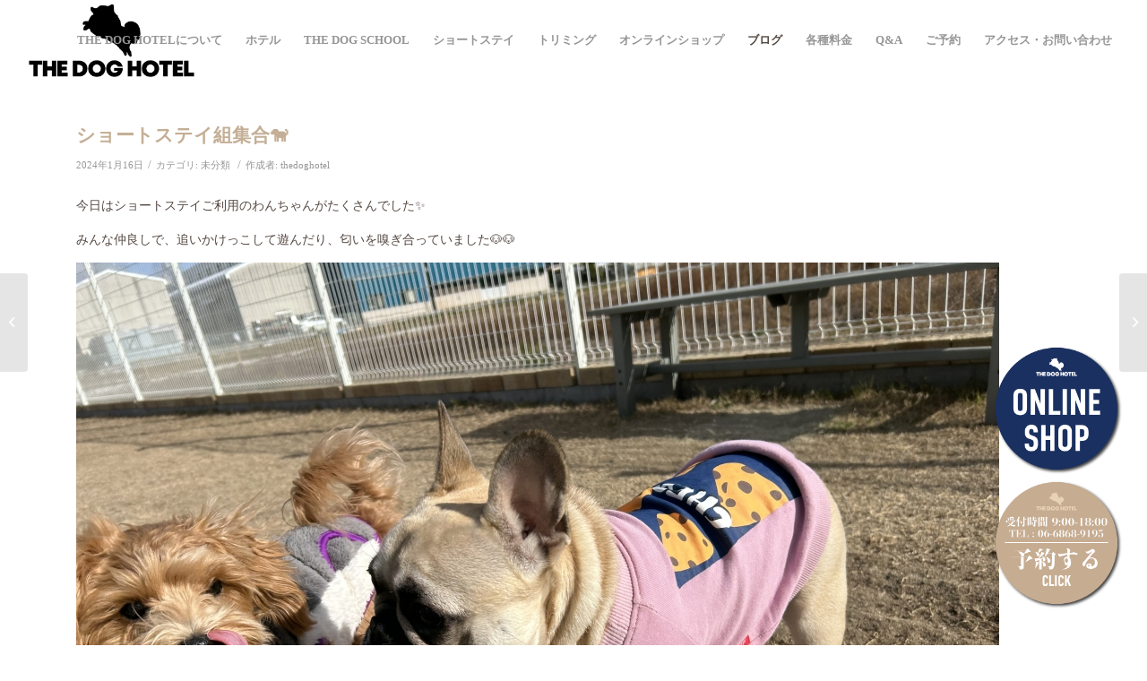

--- FILE ---
content_type: text/html; charset=UTF-8
request_url: https://thedoghotel.net/%E3%82%B7%E3%83%A7%E3%83%BC%E3%83%88%E3%82%B9%E3%83%86%E3%82%A4%E7%B5%84%E9%9B%86%E5%90%88%F0%9F%90%95/
body_size: 15818
content:
<!DOCTYPE html><html dir="ltr" lang="ja" prefix="og: https://ogp.me/ns#" class="html_stretched responsive av-preloader-disabled av-default-lightbox  html_header_top html_logo_left html_main_nav_header html_menu_right html_slim html_header_sticky html_header_shrinking html_mobile_menu_tablet html_header_searchicon_disabled html_content_align_center html_header_unstick_top_disabled html_header_stretch html_minimal_header html_av-overlay-side html_av-overlay-side-classic html_av-submenu-noclone html_entry_id_1778 av-cookies-no-cookie-consent av-no-preview html_text_menu_active "><head><meta charset="UTF-8" /><meta name="robots" content="index, follow" /><meta name="viewport" content="width=device-width, initial-scale=1"><title>ショートステイ組集合🐕 - THE DOG HOTEL</title><style>img:is([sizes="auto" i], [sizes^="auto," i]) { contain-intrinsic-size: 3000px 1500px }</style><meta name="description" content="今日はショートステイご利用のわんちゃんがたくさんでした✨ みんな仲良しで、追いかけっこして遊んだり、匂いを嗅ぎ" /><meta name="robots" content="max-image-preview:large" /><link rel="canonical" href="https://thedoghotel.net/%e3%82%b7%e3%83%a7%e3%83%bc%e3%83%88%e3%82%b9%e3%83%86%e3%82%a4%e7%b5%84%e9%9b%86%e5%90%88%f0%9f%90%95/" /><meta name="generator" content="All in One SEO (AIOSEO) 4.5.7.2" /><meta property="og:locale" content="ja_JP" /><meta property="og:site_name" content="THE DOG HOTEL - 豊中の天然芝ドッグラン付きドッグホテル" /><meta property="og:type" content="article" /><meta property="og:title" content="ショートステイ組集合🐕 - THE DOG HOTEL" /><meta property="og:description" content="今日はショートステイご利用のわんちゃんがたくさんでした✨ みんな仲良しで、追いかけっこして遊んだり、匂いを嗅ぎ" /><meta property="og:url" content="https://thedoghotel.net/%e3%82%b7%e3%83%a7%e3%83%bc%e3%83%88%e3%82%b9%e3%83%86%e3%82%a4%e7%b5%84%e9%9b%86%e5%90%88%f0%9f%90%95/" /><meta property="article:published_time" content="2024-01-16T04:10:38+00:00" /><meta property="article:modified_time" content="2024-01-16T04:10:40+00:00" /><meta name="twitter:card" content="summary" /><meta name="twitter:title" content="ショートステイ組集合🐕 - THE DOG HOTEL" /><meta name="twitter:description" content="今日はショートステイご利用のわんちゃんがたくさんでした✨ みんな仲良しで、追いかけっこして遊んだり、匂いを嗅ぎ" /> <script type="application/ld+json" class="aioseo-schema">{"@context":"https:\/\/schema.org","@graph":[{"@type":"BlogPosting","@id":"https:\/\/thedoghotel.net\/%e3%82%b7%e3%83%a7%e3%83%bc%e3%83%88%e3%82%b9%e3%83%86%e3%82%a4%e7%b5%84%e9%9b%86%e5%90%88%f0%9f%90%95\/#blogposting","name":"\u30b7\u30e7\u30fc\u30c8\u30b9\u30c6\u30a4\u7d44\u96c6\u5408\ud83d\udc15 - THE DOG HOTEL","headline":"\u30b7\u30e7\u30fc\u30c8\u30b9\u30c6\u30a4\u7d44\u96c6\u5408\ud83d\udc15","author":{"@id":"https:\/\/thedoghotel.net\/author\/thedoghotel\/#author"},"publisher":{"@id":"https:\/\/thedoghotel.net\/#organization"},"image":{"@type":"ImageObject","url":"https:\/\/thedoghotel.net\/wp-content\/uploads\/2024\/01\/IMG_4158.jpeg","@id":"https:\/\/thedoghotel.net\/%e3%82%b7%e3%83%a7%e3%83%bc%e3%83%88%e3%82%b9%e3%83%86%e3%82%a4%e7%b5%84%e9%9b%86%e5%90%88%f0%9f%90%95\/#articleImage"},"datePublished":"2024-01-16T13:10:38+09:00","dateModified":"2024-01-16T13:10:40+09:00","inLanguage":"ja","mainEntityOfPage":{"@id":"https:\/\/thedoghotel.net\/%e3%82%b7%e3%83%a7%e3%83%bc%e3%83%88%e3%82%b9%e3%83%86%e3%82%a4%e7%b5%84%e9%9b%86%e5%90%88%f0%9f%90%95\/#webpage"},"isPartOf":{"@id":"https:\/\/thedoghotel.net\/%e3%82%b7%e3%83%a7%e3%83%bc%e3%83%88%e3%82%b9%e3%83%86%e3%82%a4%e7%b5%84%e9%9b%86%e5%90%88%f0%9f%90%95\/#webpage"},"articleSection":"\u672a\u5206\u985e"},{"@type":"BreadcrumbList","@id":"https:\/\/thedoghotel.net\/%e3%82%b7%e3%83%a7%e3%83%bc%e3%83%88%e3%82%b9%e3%83%86%e3%82%a4%e7%b5%84%e9%9b%86%e5%90%88%f0%9f%90%95\/#breadcrumblist","itemListElement":[{"@type":"ListItem","@id":"https:\/\/thedoghotel.net\/#listItem","position":1,"name":"\u5bb6","item":"https:\/\/thedoghotel.net\/","nextItem":"https:\/\/thedoghotel.net\/%e3%82%b7%e3%83%a7%e3%83%bc%e3%83%88%e3%82%b9%e3%83%86%e3%82%a4%e7%b5%84%e9%9b%86%e5%90%88%f0%9f%90%95\/#listItem"},{"@type":"ListItem","@id":"https:\/\/thedoghotel.net\/%e3%82%b7%e3%83%a7%e3%83%bc%e3%83%88%e3%82%b9%e3%83%86%e3%82%a4%e7%b5%84%e9%9b%86%e5%90%88%f0%9f%90%95\/#listItem","position":2,"name":"\u30b7\u30e7\u30fc\u30c8\u30b9\u30c6\u30a4\u7d44\u96c6\u5408\ud83d\udc15","previousItem":"https:\/\/thedoghotel.net\/#listItem"}]},{"@type":"Organization","@id":"https:\/\/thedoghotel.net\/#organization","name":"THE DOG HOTEL","url":"https:\/\/thedoghotel.net\/"},{"@type":"Person","@id":"https:\/\/thedoghotel.net\/author\/thedoghotel\/#author","url":"https:\/\/thedoghotel.net\/author\/thedoghotel\/","name":"thedoghotel","image":{"@type":"ImageObject","@id":"https:\/\/thedoghotel.net\/%e3%82%b7%e3%83%a7%e3%83%bc%e3%83%88%e3%82%b9%e3%83%86%e3%82%a4%e7%b5%84%e9%9b%86%e5%90%88%f0%9f%90%95\/#authorImage","url":"https:\/\/secure.gravatar.com\/avatar\/a9fbb1ef430983adf18c5df4fc87884bbf8f6360680f2d8236f58d70afc9f911?s=96&d=mm&r=g","width":96,"height":96,"caption":"thedoghotel"}},{"@type":"WebPage","@id":"https:\/\/thedoghotel.net\/%e3%82%b7%e3%83%a7%e3%83%bc%e3%83%88%e3%82%b9%e3%83%86%e3%82%a4%e7%b5%84%e9%9b%86%e5%90%88%f0%9f%90%95\/#webpage","url":"https:\/\/thedoghotel.net\/%e3%82%b7%e3%83%a7%e3%83%bc%e3%83%88%e3%82%b9%e3%83%86%e3%82%a4%e7%b5%84%e9%9b%86%e5%90%88%f0%9f%90%95\/","name":"\u30b7\u30e7\u30fc\u30c8\u30b9\u30c6\u30a4\u7d44\u96c6\u5408\ud83d\udc15 - THE DOG HOTEL","description":"\u4eca\u65e5\u306f\u30b7\u30e7\u30fc\u30c8\u30b9\u30c6\u30a4\u3054\u5229\u7528\u306e\u308f\u3093\u3061\u3083\u3093\u304c\u305f\u304f\u3055\u3093\u3067\u3057\u305f\u2728 \u307f\u3093\u306a\u4ef2\u826f\u3057\u3067\u3001\u8ffd\u3044\u304b\u3051\u3063\u3053\u3057\u3066\u904a\u3093\u3060\u308a\u3001\u5302\u3044\u3092\u55c5\u304e","inLanguage":"ja","isPartOf":{"@id":"https:\/\/thedoghotel.net\/#website"},"breadcrumb":{"@id":"https:\/\/thedoghotel.net\/%e3%82%b7%e3%83%a7%e3%83%bc%e3%83%88%e3%82%b9%e3%83%86%e3%82%a4%e7%b5%84%e9%9b%86%e5%90%88%f0%9f%90%95\/#breadcrumblist"},"author":{"@id":"https:\/\/thedoghotel.net\/author\/thedoghotel\/#author"},"creator":{"@id":"https:\/\/thedoghotel.net\/author\/thedoghotel\/#author"},"datePublished":"2024-01-16T13:10:38+09:00","dateModified":"2024-01-16T13:10:40+09:00"},{"@type":"WebSite","@id":"https:\/\/thedoghotel.net\/#website","url":"https:\/\/thedoghotel.net\/","name":"THE DOG HOTEL","description":"\u8c4a\u4e2d\u306e\u5929\u7136\u829d\u30c9\u30c3\u30b0\u30e9\u30f3\u4ed8\u304d\u30c9\u30c3\u30b0\u30db\u30c6\u30eb","inLanguage":"ja","publisher":{"@id":"https:\/\/thedoghotel.net\/#organization"}}]}</script> <link rel='dns-prefetch' href='//www.googletagmanager.com' /><link rel="alternate" type="application/rss+xml" title="THE DOG HOTEL &raquo; フィード" href="https://thedoghotel.net/feed/" /><link rel="alternate" type="application/rss+xml" title="THE DOG HOTEL &raquo; コメントフィード" href="https://thedoghotel.net/comments/feed/" /><link rel="alternate" type="application/rss+xml" title="THE DOG HOTEL &raquo; ショートステイ組集合🐕 のコメントのフィード" href="https://thedoghotel.net/%e3%82%b7%e3%83%a7%e3%83%bc%e3%83%88%e3%82%b9%e3%83%86%e3%82%a4%e7%b5%84%e9%9b%86%e5%90%88%f0%9f%90%95/feed/" />  <script defer src="[data-uri]"></script> <link rel='stylesheet' id='sbi_styles-css' href='https://thedoghotel.net/wp-content/plugins/instagram-feed/css/sbi-styles.min.css?ver=6.6.1' type='text/css' media='all' /><style id='wp-emoji-styles-inline-css' type='text/css'>img.wp-smiley, img.emoji {
		display: inline !important;
		border: none !important;
		box-shadow: none !important;
		height: 1em !important;
		width: 1em !important;
		margin: 0 0.07em !important;
		vertical-align: -0.1em !important;
		background: none !important;
		padding: 0 !important;
	}</style><link rel='stylesheet' id='wp-block-library-css' href='https://thedoghotel.net/wp-includes/css/dist/block-library/style.min.css?ver=6.8.3' type='text/css' media='all' /><style id='classic-theme-styles-inline-css' type='text/css'>/*! This file is auto-generated */
.wp-block-button__link{color:#fff;background-color:#32373c;border-radius:9999px;box-shadow:none;text-decoration:none;padding:calc(.667em + 2px) calc(1.333em + 2px);font-size:1.125em}.wp-block-file__button{background:#32373c;color:#fff;text-decoration:none}</style><style id='global-styles-inline-css' type='text/css'>:root{--wp--preset--aspect-ratio--square: 1;--wp--preset--aspect-ratio--4-3: 4/3;--wp--preset--aspect-ratio--3-4: 3/4;--wp--preset--aspect-ratio--3-2: 3/2;--wp--preset--aspect-ratio--2-3: 2/3;--wp--preset--aspect-ratio--16-9: 16/9;--wp--preset--aspect-ratio--9-16: 9/16;--wp--preset--color--black: #000000;--wp--preset--color--cyan-bluish-gray: #abb8c3;--wp--preset--color--white: #ffffff;--wp--preset--color--pale-pink: #f78da7;--wp--preset--color--vivid-red: #cf2e2e;--wp--preset--color--luminous-vivid-orange: #ff6900;--wp--preset--color--luminous-vivid-amber: #fcb900;--wp--preset--color--light-green-cyan: #7bdcb5;--wp--preset--color--vivid-green-cyan: #00d084;--wp--preset--color--pale-cyan-blue: #8ed1fc;--wp--preset--color--vivid-cyan-blue: #0693e3;--wp--preset--color--vivid-purple: #9b51e0;--wp--preset--gradient--vivid-cyan-blue-to-vivid-purple: linear-gradient(135deg,rgba(6,147,227,1) 0%,rgb(155,81,224) 100%);--wp--preset--gradient--light-green-cyan-to-vivid-green-cyan: linear-gradient(135deg,rgb(122,220,180) 0%,rgb(0,208,130) 100%);--wp--preset--gradient--luminous-vivid-amber-to-luminous-vivid-orange: linear-gradient(135deg,rgba(252,185,0,1) 0%,rgba(255,105,0,1) 100%);--wp--preset--gradient--luminous-vivid-orange-to-vivid-red: linear-gradient(135deg,rgba(255,105,0,1) 0%,rgb(207,46,46) 100%);--wp--preset--gradient--very-light-gray-to-cyan-bluish-gray: linear-gradient(135deg,rgb(238,238,238) 0%,rgb(169,184,195) 100%);--wp--preset--gradient--cool-to-warm-spectrum: linear-gradient(135deg,rgb(74,234,220) 0%,rgb(151,120,209) 20%,rgb(207,42,186) 40%,rgb(238,44,130) 60%,rgb(251,105,98) 80%,rgb(254,248,76) 100%);--wp--preset--gradient--blush-light-purple: linear-gradient(135deg,rgb(255,206,236) 0%,rgb(152,150,240) 100%);--wp--preset--gradient--blush-bordeaux: linear-gradient(135deg,rgb(254,205,165) 0%,rgb(254,45,45) 50%,rgb(107,0,62) 100%);--wp--preset--gradient--luminous-dusk: linear-gradient(135deg,rgb(255,203,112) 0%,rgb(199,81,192) 50%,rgb(65,88,208) 100%);--wp--preset--gradient--pale-ocean: linear-gradient(135deg,rgb(255,245,203) 0%,rgb(182,227,212) 50%,rgb(51,167,181) 100%);--wp--preset--gradient--electric-grass: linear-gradient(135deg,rgb(202,248,128) 0%,rgb(113,206,126) 100%);--wp--preset--gradient--midnight: linear-gradient(135deg,rgb(2,3,129) 0%,rgb(40,116,252) 100%);--wp--preset--font-size--small: 13px;--wp--preset--font-size--medium: 20px;--wp--preset--font-size--large: 36px;--wp--preset--font-size--x-large: 42px;--wp--preset--spacing--20: 0.44rem;--wp--preset--spacing--30: 0.67rem;--wp--preset--spacing--40: 1rem;--wp--preset--spacing--50: 1.5rem;--wp--preset--spacing--60: 2.25rem;--wp--preset--spacing--70: 3.38rem;--wp--preset--spacing--80: 5.06rem;--wp--preset--shadow--natural: 6px 6px 9px rgba(0, 0, 0, 0.2);--wp--preset--shadow--deep: 12px 12px 50px rgba(0, 0, 0, 0.4);--wp--preset--shadow--sharp: 6px 6px 0px rgba(0, 0, 0, 0.2);--wp--preset--shadow--outlined: 6px 6px 0px -3px rgba(255, 255, 255, 1), 6px 6px rgba(0, 0, 0, 1);--wp--preset--shadow--crisp: 6px 6px 0px rgba(0, 0, 0, 1);}:where(.is-layout-flex){gap: 0.5em;}:where(.is-layout-grid){gap: 0.5em;}body .is-layout-flex{display: flex;}.is-layout-flex{flex-wrap: wrap;align-items: center;}.is-layout-flex > :is(*, div){margin: 0;}body .is-layout-grid{display: grid;}.is-layout-grid > :is(*, div){margin: 0;}:where(.wp-block-columns.is-layout-flex){gap: 2em;}:where(.wp-block-columns.is-layout-grid){gap: 2em;}:where(.wp-block-post-template.is-layout-flex){gap: 1.25em;}:where(.wp-block-post-template.is-layout-grid){gap: 1.25em;}.has-black-color{color: var(--wp--preset--color--black) !important;}.has-cyan-bluish-gray-color{color: var(--wp--preset--color--cyan-bluish-gray) !important;}.has-white-color{color: var(--wp--preset--color--white) !important;}.has-pale-pink-color{color: var(--wp--preset--color--pale-pink) !important;}.has-vivid-red-color{color: var(--wp--preset--color--vivid-red) !important;}.has-luminous-vivid-orange-color{color: var(--wp--preset--color--luminous-vivid-orange) !important;}.has-luminous-vivid-amber-color{color: var(--wp--preset--color--luminous-vivid-amber) !important;}.has-light-green-cyan-color{color: var(--wp--preset--color--light-green-cyan) !important;}.has-vivid-green-cyan-color{color: var(--wp--preset--color--vivid-green-cyan) !important;}.has-pale-cyan-blue-color{color: var(--wp--preset--color--pale-cyan-blue) !important;}.has-vivid-cyan-blue-color{color: var(--wp--preset--color--vivid-cyan-blue) !important;}.has-vivid-purple-color{color: var(--wp--preset--color--vivid-purple) !important;}.has-black-background-color{background-color: var(--wp--preset--color--black) !important;}.has-cyan-bluish-gray-background-color{background-color: var(--wp--preset--color--cyan-bluish-gray) !important;}.has-white-background-color{background-color: var(--wp--preset--color--white) !important;}.has-pale-pink-background-color{background-color: var(--wp--preset--color--pale-pink) !important;}.has-vivid-red-background-color{background-color: var(--wp--preset--color--vivid-red) !important;}.has-luminous-vivid-orange-background-color{background-color: var(--wp--preset--color--luminous-vivid-orange) !important;}.has-luminous-vivid-amber-background-color{background-color: var(--wp--preset--color--luminous-vivid-amber) !important;}.has-light-green-cyan-background-color{background-color: var(--wp--preset--color--light-green-cyan) !important;}.has-vivid-green-cyan-background-color{background-color: var(--wp--preset--color--vivid-green-cyan) !important;}.has-pale-cyan-blue-background-color{background-color: var(--wp--preset--color--pale-cyan-blue) !important;}.has-vivid-cyan-blue-background-color{background-color: var(--wp--preset--color--vivid-cyan-blue) !important;}.has-vivid-purple-background-color{background-color: var(--wp--preset--color--vivid-purple) !important;}.has-black-border-color{border-color: var(--wp--preset--color--black) !important;}.has-cyan-bluish-gray-border-color{border-color: var(--wp--preset--color--cyan-bluish-gray) !important;}.has-white-border-color{border-color: var(--wp--preset--color--white) !important;}.has-pale-pink-border-color{border-color: var(--wp--preset--color--pale-pink) !important;}.has-vivid-red-border-color{border-color: var(--wp--preset--color--vivid-red) !important;}.has-luminous-vivid-orange-border-color{border-color: var(--wp--preset--color--luminous-vivid-orange) !important;}.has-luminous-vivid-amber-border-color{border-color: var(--wp--preset--color--luminous-vivid-amber) !important;}.has-light-green-cyan-border-color{border-color: var(--wp--preset--color--light-green-cyan) !important;}.has-vivid-green-cyan-border-color{border-color: var(--wp--preset--color--vivid-green-cyan) !important;}.has-pale-cyan-blue-border-color{border-color: var(--wp--preset--color--pale-cyan-blue) !important;}.has-vivid-cyan-blue-border-color{border-color: var(--wp--preset--color--vivid-cyan-blue) !important;}.has-vivid-purple-border-color{border-color: var(--wp--preset--color--vivid-purple) !important;}.has-vivid-cyan-blue-to-vivid-purple-gradient-background{background: var(--wp--preset--gradient--vivid-cyan-blue-to-vivid-purple) !important;}.has-light-green-cyan-to-vivid-green-cyan-gradient-background{background: var(--wp--preset--gradient--light-green-cyan-to-vivid-green-cyan) !important;}.has-luminous-vivid-amber-to-luminous-vivid-orange-gradient-background{background: var(--wp--preset--gradient--luminous-vivid-amber-to-luminous-vivid-orange) !important;}.has-luminous-vivid-orange-to-vivid-red-gradient-background{background: var(--wp--preset--gradient--luminous-vivid-orange-to-vivid-red) !important;}.has-very-light-gray-to-cyan-bluish-gray-gradient-background{background: var(--wp--preset--gradient--very-light-gray-to-cyan-bluish-gray) !important;}.has-cool-to-warm-spectrum-gradient-background{background: var(--wp--preset--gradient--cool-to-warm-spectrum) !important;}.has-blush-light-purple-gradient-background{background: var(--wp--preset--gradient--blush-light-purple) !important;}.has-blush-bordeaux-gradient-background{background: var(--wp--preset--gradient--blush-bordeaux) !important;}.has-luminous-dusk-gradient-background{background: var(--wp--preset--gradient--luminous-dusk) !important;}.has-pale-ocean-gradient-background{background: var(--wp--preset--gradient--pale-ocean) !important;}.has-electric-grass-gradient-background{background: var(--wp--preset--gradient--electric-grass) !important;}.has-midnight-gradient-background{background: var(--wp--preset--gradient--midnight) !important;}.has-small-font-size{font-size: var(--wp--preset--font-size--small) !important;}.has-medium-font-size{font-size: var(--wp--preset--font-size--medium) !important;}.has-large-font-size{font-size: var(--wp--preset--font-size--large) !important;}.has-x-large-font-size{font-size: var(--wp--preset--font-size--x-large) !important;}
:where(.wp-block-post-template.is-layout-flex){gap: 1.25em;}:where(.wp-block-post-template.is-layout-grid){gap: 1.25em;}
:where(.wp-block-columns.is-layout-flex){gap: 2em;}:where(.wp-block-columns.is-layout-grid){gap: 2em;}
:root :where(.wp-block-pullquote){font-size: 1.5em;line-height: 1.6;}</style><link rel='stylesheet' id='contact-form-7-css' href='https://thedoghotel.net/wp-content/cache/autoptimize/autoptimize_single_3fd2afa98866679439097f4ab102fe0a.php?ver=5.8.7' type='text/css' media='all' /><link rel='stylesheet' id='avia-merged-styles-css' href='https://thedoghotel.net/wp-content/cache/autoptimize/autoptimize_single_3267d54b8738db4e5fa614c25cb91a3e.php' type='text/css' media='all' /> <script defer id="jquery-core-js-extra" src="[data-uri]"></script> <script defer type="text/javascript" src="https://thedoghotel.net/wp-includes/js/jquery/jquery.min.js?ver=3.7.1" id="jquery-core-js"></script> <script defer type="text/javascript" src="https://thedoghotel.net/wp-includes/js/jquery/jquery-migrate.min.js?ver=3.4.1" id="jquery-migrate-js"></script>    <script defer type="text/javascript" src="https://www.googletagmanager.com/gtag/js?id=GT-TX9GLHLC" id="google_gtagjs-js"></script> <script defer id="google_gtagjs-js-after" src="[data-uri]"></script> <link rel="https://api.w.org/" href="https://thedoghotel.net/wp-json/" /><link rel="alternate" title="JSON" type="application/json" href="https://thedoghotel.net/wp-json/wp/v2/posts/1778" /><link rel="EditURI" type="application/rsd+xml" title="RSD" href="https://thedoghotel.net/xmlrpc.php?rsd" /><meta name="generator" content="WordPress 6.8.3" /><link rel='shortlink' href='https://thedoghotel.net/?p=1778' /><link rel="alternate" title="oEmbed (JSON)" type="application/json+oembed" href="https://thedoghotel.net/wp-json/oembed/1.0/embed?url=https%3A%2F%2Fthedoghotel.net%2F%25e3%2582%25b7%25e3%2583%25a7%25e3%2583%25bc%25e3%2583%2588%25e3%2582%25b9%25e3%2583%2586%25e3%2582%25a4%25e7%25b5%2584%25e9%259b%2586%25e5%2590%2588%25f0%259f%2590%2595%2F" /><link rel="alternate" title="oEmbed (XML)" type="text/xml+oembed" href="https://thedoghotel.net/wp-json/oembed/1.0/embed?url=https%3A%2F%2Fthedoghotel.net%2F%25e3%2582%25b7%25e3%2583%25a7%25e3%2583%25bc%25e3%2583%2588%25e3%2582%25b9%25e3%2583%2586%25e3%2582%25a4%25e7%25b5%2584%25e9%259b%2586%25e5%2590%2588%25f0%259f%2590%2595%2F&#038;format=xml" /><meta name="generator" content="Site Kit by Google 1.125.0" /><link rel="profile" href="http://gmpg.org/xfn/11" /><link rel="alternate" type="application/rss+xml" title="THE DOG HOTEL RSS2 Feed" href="https://thedoghotel.net/feed/" /><link rel="pingback" href="https://thedoghotel.net/xmlrpc.php" /> <!--[if lt IE 9]><script src="https://thedoghotel.net/wp-content/themes/enfold/js/html5shiv.js"></script><![endif]--><link rel="icon" href="https://thedoghotel.net/wp-content/uploads/2022/04/logo_main.png" type="image/png">  <script defer src="[data-uri]"></script>    <script defer src="[data-uri]"></script> <style type="text/css" id="wp-custom-css">.avia_pop_class { /*ここにクラス名*/
  display:none; /* 非表示にする*/
}

.product-sorting{
	display:none;
}
.container .av-content-small.units {
    width: 100%;
}
.sidebar {
	z-index:999
}

.sidebar:hover {
	z-index:999
}

.floating-banner {
  position: fixed; /* バナーを追従させる */
  bottom: 30px; /* バナーの上下の位置 */
  right: 2%; /* バナーの左右の位置 */
  width: 150px; /* バナーの横幅 */
	z-index:999
}

.floating-banner-2 {
	display:none;
  position:fixed; /* バナーを追従させる */
  bottom: 180px; /* バナーの上下の位置 */
  right: 2%; /* バナーの左右の位置 */
  width: 150px; /* バナーの横幅 */
	z-index:999
}

.floating-banner-3 {
  position: fixed; /* バナーを追従させる */
  bottom: 180px; /* バナーの上下の位置 */
  right: 2%; /* バナーの左右の位置 */
  width: 150px; /* バナーの横幅 */
		z-index:999
}

.floating-banner__image {
  max-width: 100%; /* 画像の最大幅 */
}



@media screen and (max-width: 990px) { /* スマホ用のブレイクポイントを指定 */
  .floating-banner {
    width: 20vw; /* スマホの画面幅いっぱいにバナーを表示 */
  }
	
	.floating-banner-2 {
		display:block;
    width: 20vw; /* スマホの画面幅いっぱいにバナーを表示 */
		bottom:120px;
  }
	
	.floating-banner-3 {
    width: 20vw; /* スマホの画面幅いっぱいにバナーを表示 */
		bottom: 210px; /* バナーの上下の位置 */
  }
}</style><style type='text/css'>@font-face {font-family: 'entypo-fontello'; font-weight: normal; font-style: normal; font-display: auto;
src: url('https://thedoghotel.net/wp-content/themes/enfold/config-templatebuilder/avia-template-builder/assets/fonts/entypo-fontello.woff2') format('woff2'),
url('https://thedoghotel.net/wp-content/themes/enfold/config-templatebuilder/avia-template-builder/assets/fonts/entypo-fontello.woff') format('woff'),
url('https://thedoghotel.net/wp-content/themes/enfold/config-templatebuilder/avia-template-builder/assets/fonts/entypo-fontello.ttf') format('truetype'), 
url('https://thedoghotel.net/wp-content/themes/enfold/config-templatebuilder/avia-template-builder/assets/fonts/entypo-fontello.svg#entypo-fontello') format('svg'),
url('https://thedoghotel.net/wp-content/themes/enfold/config-templatebuilder/avia-template-builder/assets/fonts/entypo-fontello.eot'),
url('https://thedoghotel.net/wp-content/themes/enfold/config-templatebuilder/avia-template-builder/assets/fonts/entypo-fontello.eot?#iefix') format('embedded-opentype');
} #top .avia-font-entypo-fontello, body .avia-font-entypo-fontello, html body [data-av_iconfont='entypo-fontello']:before{ font-family: 'entypo-fontello'; }</style></head><body id="top" class="wp-singular post-template-default single single-post postid-1778 single-format-standard wp-custom-logo wp-theme-enfold  rtl_columns stretched helvetica-neue-websave helvetica_neue no_sidebar_border av-recaptcha-enabled av-google-badge-hide" itemscope="itemscope" itemtype="https://schema.org/WebPage" > <noscript> <iframe src="https://www.googletagmanager.com/ns.html?id=GTM-KLTKSVMQ" height="0" width="0" style="display:none;visibility:hidden"></iframe> </noscript><div id='wrap_all'><header id='header' class='all_colors header_color light_bg_color  av_header_top av_logo_left av_main_nav_header av_menu_right av_slim av_header_sticky av_header_shrinking av_header_stretch av_mobile_menu_tablet av_header_searchicon_disabled av_header_unstick_top_disabled av_minimal_header av_bottom_nav_disabled  av_header_border_disabled'  role="banner" itemscope="itemscope" itemtype="https://schema.org/WPHeader" ><div  id='header_main' class='container_wrap container_wrap_logo'><div class='container av-logo-container'><div class='inner-container'><span class='logo'><a href='https://thedoghotel.net/'><img height="100" width="300" src='https://thedoghotel.net/wp-content/uploads/2022/04/f3422c7fa5bb634815972a9f935bc47e.png' alt='THE DOG HOTEL' title='' /></a></span><nav class='main_menu' data-selectname='Select a page'  role="navigation" itemscope="itemscope" itemtype="https://schema.org/SiteNavigationElement" ><div class="avia-menu av-main-nav-wrap"><ul id="avia-menu" class="menu av-main-nav"><li id="menu-item-2175" class="menu-item menu-item-type-custom menu-item-object-custom menu-item-home menu-item-top-level menu-item-top-level-1"><a href="https://thedoghotel.net/" itemprop="url"><span class="avia-bullet"></span><span class="avia-menu-text">THE DOG HOTELについて</span><span class="avia-menu-fx"><span class="avia-arrow-wrap"><span class="avia-arrow"></span></span></span></a></li><li id="menu-item-2174" class="menu-item menu-item-type-post_type menu-item-object-page menu-item-mega-parent  menu-item-top-level menu-item-top-level-2"><a href="https://thedoghotel.net/hotel/" itemprop="url"><span class="avia-bullet"></span><span class="avia-menu-text">ホテル</span><span class="avia-menu-fx"><span class="avia-arrow-wrap"><span class="avia-arrow"></span></span></span></a></li><li id="menu-item-2990" class="menu-item menu-item-type-post_type menu-item-object-page menu-item-mega-parent  menu-item-top-level menu-item-top-level-3"><a href="https://thedoghotel.net/dogrun/" itemprop="url"><span class="avia-bullet"></span><span class="avia-menu-text">THE DOG SCHOOL</span><span class="avia-menu-fx"><span class="avia-arrow-wrap"><span class="avia-arrow"></span></span></span></a></li><li id="menu-item-2164" class="menu-item menu-item-type-post_type menu-item-object-page menu-item-top-level menu-item-top-level-4"><a href="https://thedoghotel.net/shortstay/" itemprop="url"><span class="avia-bullet"></span><span class="avia-menu-text">ショートステイ</span><span class="avia-menu-fx"><span class="avia-arrow-wrap"><span class="avia-arrow"></span></span></span></a></li><li id="menu-item-2173" class="menu-item menu-item-type-post_type menu-item-object-page menu-item-mega-parent  menu-item-top-level menu-item-top-level-5"><a href="https://thedoghotel.net/trimming/" itemprop="url"><span class="avia-bullet"></span><span class="avia-menu-text">トリミング</span><span class="avia-menu-fx"><span class="avia-arrow-wrap"><span class="avia-arrow"></span></span></span></a></li><li id="menu-item-3082" class="menu-item menu-item-type-custom menu-item-object-custom menu-item-mega-parent  menu-item-top-level menu-item-top-level-6"><a title="オンラインショップ" href="https://the-dog-hotel.square.site/" itemprop="url"><span class="avia-bullet"></span><span class="avia-menu-text">オンラインショップ</span><span class="avia-menu-fx"><span class="avia-arrow-wrap"><span class="avia-arrow"></span></span></span></a></li><li id="menu-item-2163" class="menu-item menu-item-type-post_type menu-item-object-page current_page_parent menu-item-top-level menu-item-top-level-7 current-menu-item"><a href="https://thedoghotel.net/blog/" itemprop="url"><span class="avia-bullet"></span><span class="avia-menu-text">ブログ</span><span class="avia-menu-fx"><span class="avia-arrow-wrap"><span class="avia-arrow"></span></span></span></a></li><li id="menu-item-2165" class="menu-item menu-item-type-post_type menu-item-object-page menu-item-top-level menu-item-top-level-8"><a href="https://thedoghotel.net/price/" itemprop="url"><span class="avia-bullet"></span><span class="avia-menu-text">各種料金</span><span class="avia-menu-fx"><span class="avia-arrow-wrap"><span class="avia-arrow"></span></span></span></a></li><li id="menu-item-2162" class="menu-item menu-item-type-post_type menu-item-object-page menu-item-mega-parent  menu-item-top-level menu-item-top-level-9"><a href="https://thedoghotel.net/qa/" itemprop="url"><span class="avia-bullet"></span><span class="avia-menu-text">Q&#038;A</span><span class="avia-menu-fx"><span class="avia-arrow-wrap"><span class="avia-arrow"></span></span></span></a></li><li id="menu-item-2176" class="menu-item menu-item-type-custom menu-item-object-custom menu-item-has-children menu-item-top-level menu-item-top-level-10"><a itemprop="url"><span class="avia-bullet"></span><span class="avia-menu-text">ご予約</span><span class="avia-menu-fx"><span class="avia-arrow-wrap"><span class="avia-arrow"></span></span></span></a><ul class="sub-menu"><li id="menu-item-2166" class="menu-item menu-item-type-post_type menu-item-object-page"><a href="https://thedoghotel.net/access/" itemprop="url"><span class="avia-bullet"></span><span class="avia-menu-text">アクセス・お問い合わせ</span></a></li><li id="menu-item-2167" class="menu-item menu-item-type-post_type menu-item-object-page"><a href="https://thedoghotel.net/tel/" itemprop="url"><span class="avia-bullet"></span><span class="avia-menu-text">お電話でのお問い合わせ</span></a></li><li id="menu-item-2168" class="menu-item menu-item-type-post_type menu-item-object-page"><a href="https://thedoghotel.net/line/" itemprop="url"><span class="avia-bullet"></span><span class="avia-menu-text">LINEでのお問い合わせ</span></a></li></ul></li><li id="menu-item-2169" class="menu-item menu-item-type-post_type menu-item-object-page menu-item-top-level menu-item-top-level-11"><a href="https://thedoghotel.net/contact-2/" itemprop="url"><span class="avia-bullet"></span><span class="avia-menu-text">アクセス・お問い合わせ</span><span class="avia-menu-fx"><span class="avia-arrow-wrap"><span class="avia-arrow"></span></span></span></a></li><li class="av-burger-menu-main menu-item-avia-special "> <a href="#" aria-label="Menu" aria-hidden="false"> <span class="av-hamburger av-hamburger--spin av-js-hamburger"> <span class="av-hamburger-box"> <span class="av-hamburger-inner"></span> <strong>Menu</strong> </span> </span> <span class="avia_hidden_link_text">Menu</span> </a></li></ul></div></nav></div></div></div><div class='header_bg'></div></header><div id='main' class='all_colors' data-scroll-offset='88'><div class='container_wrap container_wrap_first main_color sidebar_right'><div class='container template-blog template-single-blog '><main class='content units av-content-small alpha '  role="main" itemscope="itemscope" itemtype="https://schema.org/Blog" ><article class='post-entry post-entry-type-standard post-entry-1778 post-loop-1 post-parity-odd post-entry-last single-big  post-1778 post type-post status-publish format-standard hentry category-uncategorized'  itemscope="itemscope" itemtype="https://schema.org/BlogPosting" itemprop="blogPost" ><div class='blog-meta'></div><div class='entry-content-wrapper clearfix standard-content'><header class="entry-content-header"><h1 class='post-title entry-title '  itemprop="headline" > <a href='https://thedoghotel.net/%e3%82%b7%e3%83%a7%e3%83%bc%e3%83%88%e3%82%b9%e3%83%86%e3%82%a4%e7%b5%84%e9%9b%86%e5%90%88%f0%9f%90%95/' rel='bookmark' title='Permanent Link: ショートステイ組集合🐕'>ショートステイ組集合🐕 <span class='post-format-icon minor-meta'></span> </a></h1><span class='post-meta-infos'><time class='date-container minor-meta updated' >2024年1月16日</time><span class='text-sep text-sep-date'>/</span><span class="blog-categories minor-meta">カテゴリ: <a href="https://thedoghotel.net/category/uncategorized/" rel="tag">未分類</a> </span><span class="text-sep text-sep-cat">/</span><span class="blog-author minor-meta">作成者: <span class="entry-author-link"  itemprop="author" ><span class="author"><span class="fn"><a href="https://thedoghotel.net/author/thedoghotel/" title="thedoghotel の投稿" rel="author">thedoghotel</a></span></span></span></span></span></header><div class="entry-content"  itemprop="text" ><p>今日はショートステイご利用のわんちゃんがたくさんでした✨</p><p>みんな仲良しで、追いかけっこして遊んだり、匂いを嗅ぎ合っていました🐶🐶</p><figure class="wp-block-image size-large"><img fetchpriority="high" decoding="async" width="1030" height="773" src="https://thedoghotel.net/wp-content/uploads/2024/01/IMG_4158-1030x773.jpeg" alt="" class="wp-image-1779" srcset="https://thedoghotel.net/wp-content/uploads/2024/01/IMG_4158-1030x773.jpeg 1030w, https://thedoghotel.net/wp-content/uploads/2024/01/IMG_4158-scaled-600x450.jpeg 600w, https://thedoghotel.net/wp-content/uploads/2024/01/IMG_4158-300x225.jpeg 300w, https://thedoghotel.net/wp-content/uploads/2024/01/IMG_4158-768x576.jpeg 768w, https://thedoghotel.net/wp-content/uploads/2024/01/IMG_4158-1536x1152.jpeg 1536w, https://thedoghotel.net/wp-content/uploads/2024/01/IMG_4158-2048x1536.jpeg 2048w, https://thedoghotel.net/wp-content/uploads/2024/01/IMG_4158-1500x1125.jpeg 1500w, https://thedoghotel.net/wp-content/uploads/2024/01/IMG_4158-705x529.jpeg 705w" sizes="(max-width: 1030px) 100vw, 1030px" /></figure><figure class="wp-block-image size-large"><img decoding="async" width="1030" height="773" src="https://thedoghotel.net/wp-content/uploads/2024/01/IMG_4156-1030x773.jpeg" alt="" class="wp-image-1780" srcset="https://thedoghotel.net/wp-content/uploads/2024/01/IMG_4156-1030x773.jpeg 1030w, https://thedoghotel.net/wp-content/uploads/2024/01/IMG_4156-scaled-600x450.jpeg 600w, https://thedoghotel.net/wp-content/uploads/2024/01/IMG_4156-300x225.jpeg 300w, https://thedoghotel.net/wp-content/uploads/2024/01/IMG_4156-768x576.jpeg 768w, https://thedoghotel.net/wp-content/uploads/2024/01/IMG_4156-1536x1152.jpeg 1536w, https://thedoghotel.net/wp-content/uploads/2024/01/IMG_4156-2048x1536.jpeg 2048w, https://thedoghotel.net/wp-content/uploads/2024/01/IMG_4156-1500x1125.jpeg 1500w, https://thedoghotel.net/wp-content/uploads/2024/01/IMG_4156-705x529.jpeg 705w" sizes="(max-width: 1030px) 100vw, 1030px" /></figure><figure class="wp-block-image size-large"><img decoding="async" width="1030" height="1030" src="https://thedoghotel.net/wp-content/uploads/2024/01/IMG_4149-1030x1030.jpeg" alt="" class="wp-image-1781" srcset="https://thedoghotel.net/wp-content/uploads/2024/01/IMG_4149-1030x1030.jpeg 1030w, https://thedoghotel.net/wp-content/uploads/2024/01/IMG_4149-300x300.jpeg 300w, https://thedoghotel.net/wp-content/uploads/2024/01/IMG_4149-scaled-100x100.jpeg 100w, https://thedoghotel.net/wp-content/uploads/2024/01/IMG_4149-scaled-600x600.jpeg 600w, https://thedoghotel.net/wp-content/uploads/2024/01/IMG_4149-80x80.jpeg 80w, https://thedoghotel.net/wp-content/uploads/2024/01/IMG_4149-768x768.jpeg 768w, https://thedoghotel.net/wp-content/uploads/2024/01/IMG_4149-1536x1536.jpeg 1536w, https://thedoghotel.net/wp-content/uploads/2024/01/IMG_4149-2048x2048.jpeg 2048w, https://thedoghotel.net/wp-content/uploads/2024/01/IMG_4149-36x36.jpeg 36w, https://thedoghotel.net/wp-content/uploads/2024/01/IMG_4149-180x180.jpeg 180w, https://thedoghotel.net/wp-content/uploads/2024/01/IMG_4149-1500x1500.jpeg 1500w, https://thedoghotel.net/wp-content/uploads/2024/01/IMG_4149-705x705.jpeg 705w" sizes="(max-width: 1030px) 100vw, 1030px" /></figure><figure class="wp-block-image size-large"><img loading="lazy" decoding="async" width="1030" height="1030" src="https://thedoghotel.net/wp-content/uploads/2024/01/IMG_4124-1030x1030.jpeg" alt="" class="wp-image-1782" srcset="https://thedoghotel.net/wp-content/uploads/2024/01/IMG_4124-1030x1030.jpeg 1030w, https://thedoghotel.net/wp-content/uploads/2024/01/IMG_4124-300x300.jpeg 300w, https://thedoghotel.net/wp-content/uploads/2024/01/IMG_4124-scaled-100x100.jpeg 100w, https://thedoghotel.net/wp-content/uploads/2024/01/IMG_4124-scaled-600x600.jpeg 600w, https://thedoghotel.net/wp-content/uploads/2024/01/IMG_4124-80x80.jpeg 80w, https://thedoghotel.net/wp-content/uploads/2024/01/IMG_4124-768x768.jpeg 768w, https://thedoghotel.net/wp-content/uploads/2024/01/IMG_4124-1536x1536.jpeg 1536w, https://thedoghotel.net/wp-content/uploads/2024/01/IMG_4124-2048x2048.jpeg 2048w, https://thedoghotel.net/wp-content/uploads/2024/01/IMG_4124-36x36.jpeg 36w, https://thedoghotel.net/wp-content/uploads/2024/01/IMG_4124-180x180.jpeg 180w, https://thedoghotel.net/wp-content/uploads/2024/01/IMG_4124-1500x1500.jpeg 1500w, https://thedoghotel.net/wp-content/uploads/2024/01/IMG_4124-705x705.jpeg 705w" sizes="auto, (max-width: 1030px) 100vw, 1030px" /></figure><figure class="wp-block-image size-large"><img loading="lazy" decoding="async" width="1030" height="773" src="https://thedoghotel.net/wp-content/uploads/2024/01/IMG_4136-1030x773.jpeg" alt="" class="wp-image-1783" srcset="https://thedoghotel.net/wp-content/uploads/2024/01/IMG_4136-1030x773.jpeg 1030w, https://thedoghotel.net/wp-content/uploads/2024/01/IMG_4136-scaled-600x450.jpeg 600w, https://thedoghotel.net/wp-content/uploads/2024/01/IMG_4136-300x225.jpeg 300w, https://thedoghotel.net/wp-content/uploads/2024/01/IMG_4136-768x576.jpeg 768w, https://thedoghotel.net/wp-content/uploads/2024/01/IMG_4136-1536x1152.jpeg 1536w, https://thedoghotel.net/wp-content/uploads/2024/01/IMG_4136-2048x1536.jpeg 2048w, https://thedoghotel.net/wp-content/uploads/2024/01/IMG_4136-1500x1125.jpeg 1500w, https://thedoghotel.net/wp-content/uploads/2024/01/IMG_4136-705x529.jpeg 705w" sizes="auto, (max-width: 1030px) 100vw, 1030px" /></figure><figure class="wp-block-image size-large"><img loading="lazy" decoding="async" width="1030" height="1030" src="https://thedoghotel.net/wp-content/uploads/2024/01/IMG_4121-1030x1030.jpeg" alt="" class="wp-image-1784" srcset="https://thedoghotel.net/wp-content/uploads/2024/01/IMG_4121-1030x1030.jpeg 1030w, https://thedoghotel.net/wp-content/uploads/2024/01/IMG_4121-300x300.jpeg 300w, https://thedoghotel.net/wp-content/uploads/2024/01/IMG_4121-scaled-100x100.jpeg 100w, https://thedoghotel.net/wp-content/uploads/2024/01/IMG_4121-scaled-600x600.jpeg 600w, https://thedoghotel.net/wp-content/uploads/2024/01/IMG_4121-80x80.jpeg 80w, https://thedoghotel.net/wp-content/uploads/2024/01/IMG_4121-768x768.jpeg 768w, https://thedoghotel.net/wp-content/uploads/2024/01/IMG_4121-1536x1536.jpeg 1536w, https://thedoghotel.net/wp-content/uploads/2024/01/IMG_4121-2048x2048.jpeg 2048w, https://thedoghotel.net/wp-content/uploads/2024/01/IMG_4121-36x36.jpeg 36w, https://thedoghotel.net/wp-content/uploads/2024/01/IMG_4121-180x180.jpeg 180w, https://thedoghotel.net/wp-content/uploads/2024/01/IMG_4121-1500x1500.jpeg 1500w, https://thedoghotel.net/wp-content/uploads/2024/01/IMG_4121-705x705.jpeg 705w" sizes="auto, (max-width: 1030px) 100vw, 1030px" /></figure></div><footer class="entry-footer"><div class='av-share-box'><h5 class='av-share-link-description av-no-toc '>Share this entry</h5><ul class='av-share-box-list noLightbox'><li class='av-share-link av-social-link-facebook' ><a target="_blank" aria-label="Share on Facebook" href='https://www.facebook.com/sharer.php?u=https://thedoghotel.net/%e3%82%b7%e3%83%a7%e3%83%bc%e3%83%88%e3%82%b9%e3%83%86%e3%82%a4%e7%b5%84%e9%9b%86%e5%90%88%f0%9f%90%95/&#038;t=%E3%82%B7%E3%83%A7%E3%83%BC%E3%83%88%E3%82%B9%E3%83%86%E3%82%A4%E7%B5%84%E9%9B%86%E5%90%88%F0%9F%90%95' aria-hidden='false' data-av_icon='' data-av_iconfont='entypo-fontello' title='' data-avia-related-tooltip='Share on Facebook' rel="noopener"><span class='avia_hidden_link_text'>Share on Facebook</span></a></li><li class='av-share-link av-social-link-twitter' ><a target="_blank" aria-label="Share on Twitter" href='https://twitter.com/share?text=%E3%82%B7%E3%83%A7%E3%83%BC%E3%83%88%E3%82%B9%E3%83%86%E3%82%A4%E7%B5%84%E9%9B%86%E5%90%88%F0%9F%90%95&#038;url=https://thedoghotel.net/?p=1778' aria-hidden='false' data-av_icon='' data-av_iconfont='entypo-fontello' title='' data-avia-related-tooltip='Share on Twitter' rel="noopener"><span class='avia_hidden_link_text'>Share on Twitter</span></a></li><li class='av-share-link av-social-link-whatsapp' ><a target="_blank" aria-label="Share on WhatsApp" href='https://api.whatsapp.com/send?text=https://thedoghotel.net/%e3%82%b7%e3%83%a7%e3%83%bc%e3%83%88%e3%82%b9%e3%83%86%e3%82%a4%e7%b5%84%e9%9b%86%e5%90%88%f0%9f%90%95/' aria-hidden='false' data-av_icon='' data-av_iconfont='entypo-fontello' title='' data-avia-related-tooltip='Share on WhatsApp' rel="noopener"><span class='avia_hidden_link_text'>Share on WhatsApp</span></a></li><li class='av-share-link av-social-link-pinterest' ><a target="_blank" aria-label="Share on Pinterest" href='https://pinterest.com/pin/create/button/?url=https%3A%2F%2Fthedoghotel.net%2F%25e3%2582%25b7%25e3%2583%25a7%25e3%2583%25bc%25e3%2583%2588%25e3%2582%25b9%25e3%2583%2586%25e3%2582%25a4%25e7%25b5%2584%25e9%259b%2586%25e5%2590%2588%25f0%259f%2590%2595%2F&#038;description=%E3%82%B7%E3%83%A7%E3%83%BC%E3%83%88%E3%82%B9%E3%83%86%E3%82%A4%E7%B5%84%E9%9B%86%E5%90%88%F0%9F%90%95&#038;media=' aria-hidden='false' data-av_icon='' data-av_iconfont='entypo-fontello' title='' data-avia-related-tooltip='Share on Pinterest' rel="noopener"><span class='avia_hidden_link_text'>Share on Pinterest</span></a></li><li class='av-share-link av-social-link-linkedin' ><a target="_blank" aria-label="Share on LinkedIn" href='https://linkedin.com/shareArticle?mini=true&#038;title=%E3%82%B7%E3%83%A7%E3%83%BC%E3%83%88%E3%82%B9%E3%83%86%E3%82%A4%E7%B5%84%E9%9B%86%E5%90%88%F0%9F%90%95&#038;url=https://thedoghotel.net/%e3%82%b7%e3%83%a7%e3%83%bc%e3%83%88%e3%82%b9%e3%83%86%e3%82%a4%e7%b5%84%e9%9b%86%e5%90%88%f0%9f%90%95/' aria-hidden='false' data-av_icon='' data-av_iconfont='entypo-fontello' title='' data-avia-related-tooltip='Share on LinkedIn' rel="noopener"><span class='avia_hidden_link_text'>Share on LinkedIn</span></a></li><li class='av-share-link av-social-link-tumblr' ><a target="_blank" aria-label="Share on Tumblr" href='https://www.tumblr.com/share/link?url=https%3A%2F%2Fthedoghotel.net%2F%25e3%2582%25b7%25e3%2583%25a7%25e3%2583%25bc%25e3%2583%2588%25e3%2582%25b9%25e3%2583%2586%25e3%2582%25a4%25e7%25b5%2584%25e9%259b%2586%25e5%2590%2588%25f0%259f%2590%2595%2F&#038;name=%E3%82%B7%E3%83%A7%E3%83%BC%E3%83%88%E3%82%B9%E3%83%86%E3%82%A4%E7%B5%84%E9%9B%86%E5%90%88%F0%9F%90%95&#038;description=%E4%BB%8A%E6%97%A5%E3%81%AF%E3%82%B7%E3%83%A7%E3%83%BC%E3%83%88%E3%82%B9%E3%83%86%E3%82%A4%E3%81%94%E5%88%A9%E7%94%A8%E3%81%AE%E3%82%8F%E3%82%93%E3%81%A1%E3%82%83%E3%82%93%E3%81%8C%E3%81%9F%E3%81%8F%E3%81%95%E3%82%93%E3%81%A7%E3%81%97%E3%81%9F%E2%9C%A8%20%E3%81%BF%E3%82%93%E3%81%AA%E4%BB%B2%E8%89%AF%E3%81%97%E3%81%A7%E3%80%81%E8%BF%BD%E3%81%84%E3%81%8B%E3%81%91%E3%81%A3%E3%81%93%E3%81%97%E3%81%A6%E9%81%8A%E3%82%93%E3%81%A0%E3%82%8A%E3%80%81%E5%8C%82%E3%81%84%E3%82%92%E5%97%85%E3%81%8E%E5%90%88%E3%81%A3%E3%81%A6%E3%81%84%E3%81%BE%E3%81%97%E3%81%9F%F0%9F%90%B6%F0%9F%90%B6' aria-hidden='false' data-av_icon='' data-av_iconfont='entypo-fontello' title='' data-avia-related-tooltip='Share on Tumblr' rel="noopener"><span class='avia_hidden_link_text'>Share on Tumblr</span></a></li><li class='av-share-link av-social-link-vk' ><a target="_blank" aria-label="Share on Vk" href='https://vk.com/share.php?url=https://thedoghotel.net/%e3%82%b7%e3%83%a7%e3%83%bc%e3%83%88%e3%82%b9%e3%83%86%e3%82%a4%e7%b5%84%e9%9b%86%e5%90%88%f0%9f%90%95/' aria-hidden='false' data-av_icon='' data-av_iconfont='entypo-fontello' title='' data-avia-related-tooltip='Share on Vk' rel="noopener"><span class='avia_hidden_link_text'>Share on Vk</span></a></li><li class='av-share-link av-social-link-reddit' ><a target="_blank" aria-label="Share on Reddit" href='https://reddit.com/submit?url=https://thedoghotel.net/%e3%82%b7%e3%83%a7%e3%83%bc%e3%83%88%e3%82%b9%e3%83%86%e3%82%a4%e7%b5%84%e9%9b%86%e5%90%88%f0%9f%90%95/&#038;title=%E3%82%B7%E3%83%A7%E3%83%BC%E3%83%88%E3%82%B9%E3%83%86%E3%82%A4%E7%B5%84%E9%9B%86%E5%90%88%F0%9F%90%95' aria-hidden='false' data-av_icon='' data-av_iconfont='entypo-fontello' title='' data-avia-related-tooltip='Share on Reddit' rel="noopener"><span class='avia_hidden_link_text'>Share on Reddit</span></a></li><li class='av-share-link av-social-link-mail' ><a  aria-label="Share by Mail" href='mailto:?subject=%E3%82%B7%E3%83%A7%E3%83%BC%E3%83%88%E3%82%B9%E3%83%86%E3%82%A4%E7%B5%84%E9%9B%86%E5%90%88%F0%9F%90%95&#038;body=https://thedoghotel.net/%e3%82%b7%e3%83%a7%e3%83%bc%e3%83%88%e3%82%b9%e3%83%86%e3%82%a4%e7%b5%84%e9%9b%86%e5%90%88%f0%9f%90%95/' aria-hidden='false' data-av_icon='' data-av_iconfont='entypo-fontello' title='' data-avia-related-tooltip='Share by Mail'><span class='avia_hidden_link_text'>Share by Mail</span></a></li></ul></div></footer><div class='post_delimiter'></div></div><div class='post_author_timeline'></div><span class='hidden'> <span class='av-structured-data'  itemprop="image" itemscope="itemscope" itemtype="https://schema.org/ImageObject" > <span itemprop='url'>https://thedoghotel.net/wp-content/uploads/2022/04/f3422c7fa5bb634815972a9f935bc47e.png</span> <span itemprop='height'>0</span> <span itemprop='width'>0</span> </span> <span class='av-structured-data'  itemprop="publisher" itemtype="https://schema.org/Organization" itemscope="itemscope" > <span itemprop='name'>thedoghotel</span> <span itemprop='logo' itemscope itemtype='https://schema.org/ImageObject'> <span itemprop='url'>https://thedoghotel.net/wp-content/uploads/2022/04/f3422c7fa5bb634815972a9f935bc47e.png</span> </span> </span><span class='av-structured-data'  itemprop="author" itemscope="itemscope" itemtype="https://schema.org/Person" ><span itemprop='name'>thedoghotel</span></span><span class='av-structured-data'  itemprop="datePublished" datetime="2024-01-16T13:10:38+09:00" >2024-01-16 13:10:38</span><span class='av-structured-data'  itemprop="dateModified" itemtype="https://schema.org/dateModified" >2024-01-16 13:10:40</span><span class='av-structured-data'  itemprop="mainEntityOfPage" itemtype="https://schema.org/mainEntityOfPage" ><span itemprop='name'>ショートステイ組集合🐕</span></span></span></article><div class='single-big'></div><div class='comment-entry post-entry'></div></main><aside class='sidebar sidebar_right  smartphones_sidebar_active alpha units'  role="complementary" itemscope="itemscope" itemtype="https://schema.org/WPSideBar" ><div class='inner_sidebar extralight-border'><section id="block-9" class="widget clearfix widget_block"><a href="https://the-dog-hotel.square.site/"> <picture class="floating-banner-3"> <source srcset="https://thedoghotel.net/wp-content/uploads/2025/04/TDH_shop_button.png" media="(min-width: 990px)" /> <img decoding="async" class="floating-banner__image" src="https://thedoghotel.net/wp-content/uploads/2025/04/TDH_shop_button.png" alt="TDH_ONLINE_SHOP" /> </picture> </a><span class="seperator extralight-border"></span></section><section id="block-7" class="widget clearfix widget_block"><a href="tel:0668689195"> <picture class="floating-banner-2"> <source srcset="https://thedoghotel.net/wp-content/uploads/2025/04/6733595889883253f428ac239ce9c751.png" media="(min-width: 990px)" /> <img decoding="async" class="floating-banner__image" src="https://thedoghotel.net/wp-content/uploads/2024/06/float-button-tel.png" alt="お電話はコチラ" /> </picture> </a><span class="seperator extralight-border"></span></section><section id="block-8" class="widget clearfix widget_block"><a href="https://thedoghotel.net/allreserve/"> <picture class="floating-banner"> <source srcset="https://thedoghotel.net/wp-content/uploads/2025/04/6733595889883253f428ac239ce9c751.png" media="(min-width: 990px)" /> <img decoding="async" class="floating-banner__image" src="https://thedoghotel.net/wp-content/uploads/2024/07/float-button-7.png" alt="ご予約はコチラ" /> </picture> </a><span class="seperator extralight-border"></span></section></div></aside></div></div><footer class='container_wrap socket_color' id='socket'  role="contentinfo" itemscope="itemscope" itemtype="https://schema.org/WPFooter" ><div class='container'> <span class='copyright'>© Copyright - THE DOG HOTEL</span></div></footer></div> <a class='avia-post-nav avia-post-prev without-image' href='https://thedoghotel.net/%e3%83%89%e3%83%83%e3%82%b0%e3%83%a9%e3%83%b3%e3%81%a7%e4%bb%b2%e8%89%af%e3%81%8f%e5%85%83%e6%b0%97%e3%81%ab%f0%9f%94%85/' > <span class='label iconfont' aria-hidden='true' data-av_icon='' data-av_iconfont='entypo-fontello'></span> <span class='entry-info-wrap'> <span class='entry-info'> <span class='entry-title'>ドッグランで仲良く元気に🔅</span> </span> </span></a><a class='avia-post-nav avia-post-next without-image' href='https://thedoghotel.net/%e4%bb%b2%e8%89%af%e3%81%8f%e3%81%8b%e3%81%91%e3%81%a3%e3%81%93%f0%9f%92%a8/' > <span class='label iconfont' aria-hidden='true' data-av_icon='' data-av_iconfont='entypo-fontello'></span> <span class='entry-info-wrap'> <span class='entry-info'> <span class='entry-title'>仲良くかけっこ💨</span> </span> </span></a></div> <a href='#top' title='Scroll to top' id='scroll-top-link' aria-hidden='true' data-av_icon='' data-av_iconfont='entypo-fontello'><span class="avia_hidden_link_text">Scroll to top</span></a><div id="fb-root"></div> <script type="speculationrules">{"prefetch":[{"source":"document","where":{"and":[{"href_matches":"\/*"},{"not":{"href_matches":["\/wp-*.php","\/wp-admin\/*","\/wp-content\/uploads\/*","\/wp-content\/*","\/wp-content\/plugins\/*","\/wp-content\/themes\/enfold\/*","\/*\\?(.+)"]}},{"not":{"selector_matches":"a[rel~=\"nofollow\"]"}},{"not":{"selector_matches":".no-prefetch, .no-prefetch a"}}]},"eagerness":"conservative"}]}</script>  <script defer src="[data-uri]"></script> <script defer src="[data-uri]"></script> <script type="text/javascript" src="https://thedoghotel.net/wp-content/plugins/data-tables-generator-by-supsystic/app/assets/js/dtgsnonce.js?ver=0.01" id="dtgs_nonce_frontend-js"></script> <script defer id="dtgs_nonce_frontend-js-after" src="[data-uri]"></script> <script defer type="text/javascript" src="https://thedoghotel.net/wp-content/cache/autoptimize/autoptimize_single_a53a916adf48efefd5a2aa0861ebbc07.php?ver=5.8.7" id="swv-js"></script> <script defer id="contact-form-7-js-extra" src="[data-uri]"></script> <script defer type="text/javascript" src="https://thedoghotel.net/wp-content/cache/autoptimize/autoptimize_single_83a062cf6545b990c13b4398035a29d0.php?ver=5.8.7" id="contact-form-7-js"></script> <script defer id="avia_google_recaptcha_front_script-js-extra" src="[data-uri]"></script> <script defer id="avia-footer-scripts-js-extra" src="[data-uri]"></script> <script defer type="text/javascript" src="https://thedoghotel.net/wp-content/cache/autoptimize/autoptimize_single_b9c13a928d70c6aa0960e5666c74a1f3.php" id="avia-footer-scripts-js"></script> </body></html>